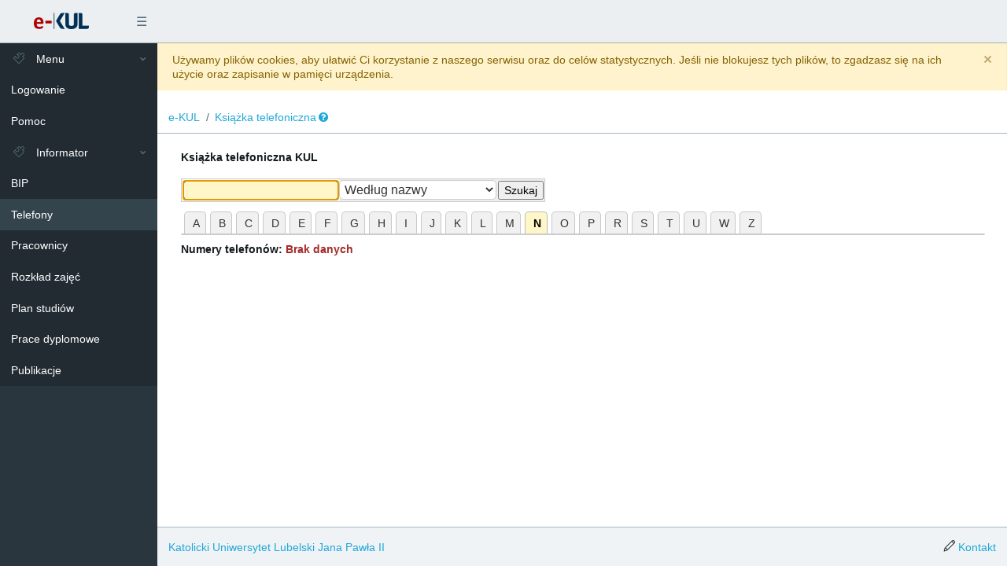

--- FILE ---
content_type: text/html; charset=UTF-8
request_url: https://e.kul.pl/qltelefony.html?op=1&lit=N
body_size: 2856
content:
<!DOCTYPE html>
<html lang="pl">
<head>
    <meta charset="utf-8">
    <meta http-equiv="X-UA-Compatible" content="IE=edge">
    <meta name="viewport" content="width=device-width, initial-scale=1, shrink-to-fit=no">
    <meta name="description" content="e-KUL" />
    <meta name="keywords" content="KUL, e-KUL, ekul, e-learning, plan zajęć, studia" />
    <link rel="shortcut icon" href="stpl/ekul20/img/favicon.ico">

    <title>Książka telefoniczna</title>

    <link href="stpl/ekul20/css/main.css" rel="stylesheet">
    <link href="stpl/ekul20/css/print.css" rel="stylesheet" media="print">
    
</head>

<body class="app header-fixed sidebar-fixed normal" id="s4el">
    <header class="app-header navbar">
            <button class="navbar-toggler mobile-sidebar-toggler d-lg-none" type="button">☰</button>
            <a class="navbar-brand d-md-down-none" href="//e.kul.pl"></a>
            <ul class="nav navbar-nav d-md-down-none">
                <li class="nav-item">
                    <a class="nav-link navbar-toggler sidebar-toggler" href="#">☰</a>
                </li>
            </ul>
            <ul class="nav navbar-nav ml-auto"></ul>
    </header>
 <div class="app-body">
    <div class="sidebar">
        <nav class="sidebar-nav hidden-print">
    	    <ul class="nav">
	    <li class="nav-item nav-dropdown open"><a class="nav-link nav-dropdown-toggle" href="#"><i class="icon-puzzle"></i> Menu</a><ul class="nav-dropdown-items"><li class="nav-item"><a class="nav-link" href="login.html" >Logowanie</a></li>
<li class="nav-item"><a class="nav-link" href="#" onclick="window.open('pomoc.html', '', 'width=600,height=600,scrollbars=yes,resizable=yes,toolbar=no,userbar=no,location=no,status=no,menubar=yes,screenX=100,screenY=100')">Pomoc</a></li>
</ul></li>
<li class="nav-item nav-dropdown open"><a class="nav-link nav-dropdown-toggle" href="#"><i class="icon-puzzle"></i> Informator</a><ul class="nav-dropdown-items"><li class="nav-item"><a class="nav-link" href="qlbip.html"  target="_blank">BIP</a></li>
<li class="nav-item"><a class="nav-link" href="qltelefony.html" >Telefony</a></li>
<li class="nav-item"><a class="nav-link" href="qlsalewyk.html" >Pracownicy</a></li>
<li class="nav-item"><a class="nav-link" href="qlplan.html" >Rozkład zajęć</a></li>
<li class="nav-item"><a class="nav-link" href="qlprogram.html" >Plan studiów</a></li>
<li class="nav-item"><a class="nav-link" href="qldyplom.html" >Prace dyplomowe</a></li>
<li class="nav-item"><a class="nav-link" href="qldorobekp.html" >Publikacje</a></li>
</ul></li>

	    </ul>
        </nav>
    </div>

    <main class="main">
	<nav class="breadcrumb"><a class="breadcrumb-item" href="qlaktual.html">e-KUL</a><a class="breadcrumb-item" href="/qltelefony.html">Książka telefoniczna</a><span class="mr-1"></span><a href="#" onclick="window.open('pomoc.html?pop=1&amp;m=qltelefony', '', 'width=600,height=600,scrollbars=yes,resizable=yes,toolbar=no,userbar=no,location=no,status=no,menubar=yes,screenX=100,screenY=100')" title="Pomoc"> <i class="fa fa-question-circle " ></i> </a></nav>
        <div class="container-fluid">
            <div id="page-wrapper">
		<div id="txt">
		    <div id="module_qltelefony">
    	    		<strong>Książka telefoniczna KUL</strong><br /><br />
<div id="filtr"><form name="form_1"  action="/qltelefony.html" method="get"  onsubmit="return f_valid1(this.form);"><table class="szramka" cellspacing="0" style=""><tr><td><input type="text" name="nazwa" value="" /><select id="select_1_gdzie" name="gdzie"><option value="1" data-kod2="">Według nazwy</option><option value="2" data-kod2="">Według numeru telefonu</option><option value="3" data-kod2="">Według numeru sali</option></select><input type="hidden" name="op" value="2" /><td><input type="submit" value="Szukaj" /></td></tr></table></form></div><ul class="noPrint bookMark"><li class="bookMark"><span class="bookMark"><span class="bookMark2"><a href="/qltelefony.html?op=1&amp;lit=A">A</a></span></span></li><li class="bookMark"><span class="bookMark"><span class="bookMark2"><a href="/qltelefony.html?op=1&amp;lit=B">B</a></span></span></li><li class="bookMark"><span class="bookMark"><span class="bookMark2"><a href="/qltelefony.html?op=1&amp;lit=C">C</a></span></span></li><li class="bookMark"><span class="bookMark"><span class="bookMark2"><a href="/qltelefony.html?op=1&amp;lit=D">D</a></span></span></li><li class="bookMark"><span class="bookMark"><span class="bookMark2"><a href="/qltelefony.html?op=1&amp;lit=E">E</a></span></span></li><li class="bookMark"><span class="bookMark"><span class="bookMark2"><a href="/qltelefony.html?op=1&amp;lit=F">F</a></span></span></li><li class="bookMark"><span class="bookMark"><span class="bookMark2"><a href="/qltelefony.html?op=1&amp;lit=G">G</a></span></span></li><li class="bookMark"><span class="bookMark"><span class="bookMark2"><a href="/qltelefony.html?op=1&amp;lit=H">H</a></span></span></li><li class="bookMark"><span class="bookMark"><span class="bookMark2"><a href="/qltelefony.html?op=1&amp;lit=I">I&nbsp;</a></span></span></li><li class="bookMark"><span class="bookMark"><span class="bookMark2"><a href="/qltelefony.html?op=1&amp;lit=J">J</a></span></span></li><li class="bookMark"><span class="bookMark"><span class="bookMark2"><a href="/qltelefony.html?op=1&amp;lit=K">K</a></span></span></li><li class="bookMark"><span class="bookMark"><span class="bookMark2"><a href="/qltelefony.html?op=1&amp;lit=L">L</a></span></span></li><li class="bookMark"><span class="bookMark"><span class="bookMark2"><a href="/qltelefony.html?op=1&amp;lit=M">M</a></span></span></li><li class="bookMarkActive"><span class="bookMark"><span class="bookMark2"><a href="/qltelefony.html?op=1&amp;lit=N">N</a></span></span></li><li class="bookMark"><span class="bookMark"><span class="bookMark2"><a href="/qltelefony.html?op=1&amp;lit=O">O</a></span></span></li><li class="bookMark"><span class="bookMark"><span class="bookMark2"><a href="/qltelefony.html?op=1&amp;lit=P">P</a></span></span></li><li class="bookMark"><span class="bookMark"><span class="bookMark2"><a href="/qltelefony.html?op=1&amp;lit=R">R</a></span></span></li><li class="bookMark"><span class="bookMark"><span class="bookMark2"><a href="/qltelefony.html?op=1&amp;lit=S">S</a></span></span></li><li class="bookMark"><span class="bookMark"><span class="bookMark2"><a href="/qltelefony.html?op=1&amp;lit=T">T</a></span></span></li><li class="bookMark"><span class="bookMark"><span class="bookMark2"><a href="/qltelefony.html?op=1&amp;lit=U">U</a></span></span></li><li class="bookMark"><span class="bookMark"><span class="bookMark2"><a href="/qltelefony.html?op=1&amp;lit=W">W</a></span></span></li><li class="bookMark"><span class="bookMark"><span class="bookMark2"><a href="/qltelefony.html?op=1&amp;lit=Z">Z</a></span></span></li></ul><hr class="clear" /><h3 class="tablename">Numery telefonów: <span class="trash">Brak danych</span></h3><br /><br />

    	    	    </div>
        	</div>
    	    </div>

        </div>
    </main>
 </div>
    <footer class="app-footer">
        <span><a href="https://www.kul.pl">Katolicki Uniwersytet Lubelski Jana Pawła II</a></span>
        <span class="ml-auto"><i class="icon-pencil"></i> <a href="#" onclick="MOpopup2('qlkontakt.html?kpopup=1'+'&amp;jqpopupform=1','Kontakt','modul593c2e25',{})">Kontakt</a></span>
    </footer>
    <script type="text/javascript" language="javascript" src="stpl/ekul20/js/jquery-3.7.1.min.js"></script>
<script type="text/javascript" language="javascript" src="stpl/ekul20/js/main_1.js"></script>

<script type="text/javascript">var tooltipItems = new Array();
var cookieAlertContent = '<div  class="p-3 alert-info"><p><span>W naszym serwisie internetowym są wykorzystywane pliki cookies. Służą one do zapamiętywania preferencji i ustawień oraz w celach statystycznych. Użytkownik ma możliwość samodzielnej zmiany ustawień dotyczących plików cookies w swojej przeglądarce internetowej.</span><br /><span>Jeżeli wyrażasz zgodę na zapisywanie informacji zawartej w plikach cookies zamknij niniejszy komunikat. Jeżeli nie wyrażasz zgody - zmień ustawienia swojej przeglądarki internetowej.</span></p></div>';$(function(){ cmInit(); setTimeout(function() {$("form[name=form_1] [name=nazwa]").focus();
},100);$(document).on('select2:open', () => { setTimeout(() => document.querySelector('.select2-container--open .select2-search__field').focus(), 200); }); });
$(function() {
	$("body").prepend('<div id="dialog-confirm"></div>');
	$("body").prepend('<div id="dialog-message"></div>');
	$("body").prepend('<div id="dialog-popup"></div>');
	$("a.confirm").click(function() {
	    $( "#dialog:ui-dialog" ).dialog( "destroy" );
	    dialogConfirmHref=this.href;
	    $( "#dialog-confirm" ).html('<p style="font-weight:bold;padding:30px"><img src="img/tm_warning.png" style="float:left;margin:-8px 10px 0 0" />Czy jesteś pewny ?</p>');
	    $( "#dialog-confirm" ).dialog({
		    resizable: false,
		    height:200,
		    modal: true,
		    dialogClass: 'ui-confirm',
		    title: ($(this).text()!=''?$(this).text():$(this).prop('title')),
		    buttons: {
			    "TAK": function() {
				document.location.href=dialogConfirmHref;
			    },
			    "NIE": function() {
				$( this ).dialog( "close" );
			    }
		    }
	    });
	    $(".ui-dialog-buttonset button:nth-child(1)").addClass('btn-green');
	    return false;
	});
	$("body.normal select.chzn").select2({"language":"pl"});
	$("form.selector select[name=strlimit], form.selector input[name=start]").change(function() { $(this).closest("form").submit(); });
	if (s4mobile==0) {
	    $('[data-toggle="tooltip"]').tooltip();
	}
	$(".artSection").each(function() {
	    $(this).addClass("artSectionHide");
	    $(this).find("h3").prepend('<i class="fa fa-plus-square-o"> </i><i class="fa fa-minus-square-o"> </i>');
	    $(this).find("h3").click(function() {
		if ($(this).closest("div").is(".artSectionHide")) {
		    $(this).closest("div").removeClass("artSectionHide");
		    $(this).closest("div").addClass("artSectionShow");
		} else {
		    $(this).closest("div").removeClass("artSectionShow");
		    $(this).closest("div").addClass("artSectionHide");
		}
	    });
	});
	var iframes=$("iframe:not(.iframe-not-scaling)");
	$(iframes).each(function () { $(this).attr("ratio",parseInt($(this).height())/parseInt($(this).width())).removeAttr("width").removeAttr("height"); });
	$(window).resize(function () {
	    $(iframes).each( function() {
		var width=$(this).parent().width();
		$(this).width(width).height(width*$(this).attr("ratio"));
	    });
	}).resize();
});

</script>
</body>
</html>